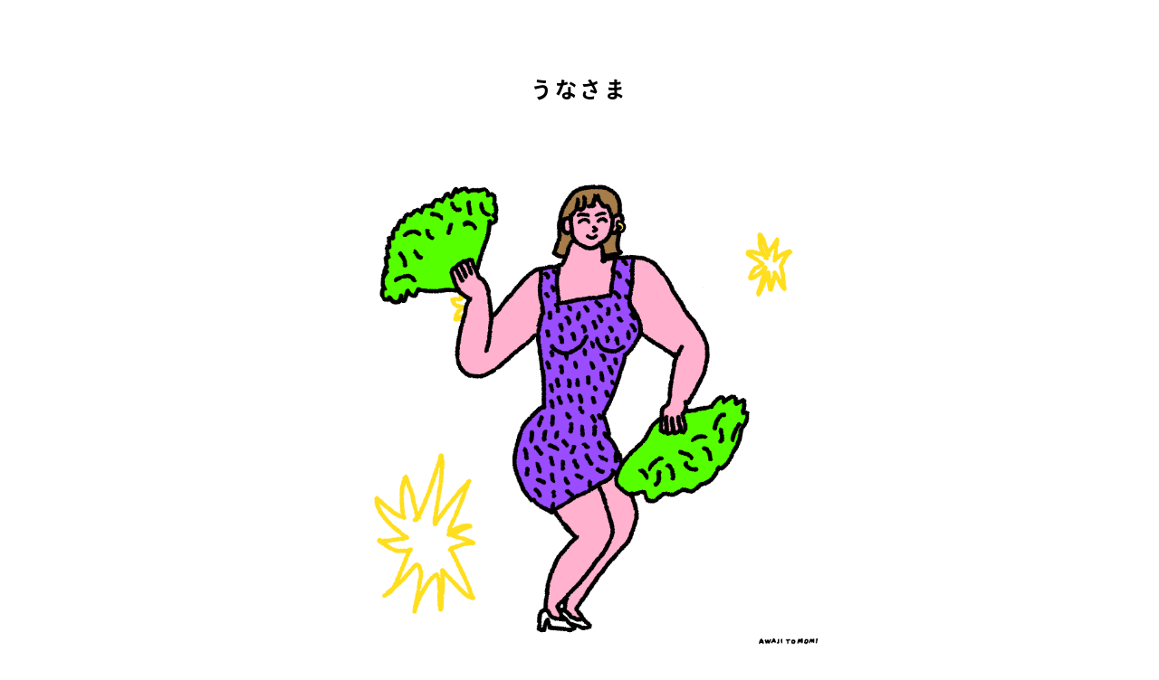

--- FILE ---
content_type: text/css
request_url: https://awaji.work/wp-content/themes/awajitomomi/style.css
body_size: 3773
content:
/*
Theme Name: awaji.work
Author: awajitomomi.
Author URI: https://awaji.work
Description: This is original theme.
Version: 1.0
*/
/* CSS Document */
/*
@import url("./css/sanitize.css");
@import url("./css/font-awesome.css");
*/
/*reset*/
html{margin: 0!important;}
body,h1,h2,h3,h4,h5,h6,span,p,dl,dt,dd,hr,header,aside,section,article,form,input,strong,textarea{margin:0px;padding:0px;list-style:none;border:0px;}
img{border:0px;vertical-align: middle;max-width: 100%}
ul,ol{padding: 0;margin: 0;}
ul li{list-style: none;}
div,li,ul,ol,p,a,img{box-sizing: border-box}
video{border:0px;vertical-align: bottom;}
input{vertical-align:middle;}
table {border-collapse: collapse;border-spacing: 0;}
body{text-align:center;overflow-x:hidden;box-sizing: border-box}
body div{box-sizing: border-box}
body a{text-decoration: none;color: inherit;}
body a span{border-bottom: 3px solid #fee133;padding-bottom: 1px;}
body a:hover{opacity: 0.6;}
input[type=text]:focus {outline:none;}
select:focus{outline:none;}
textarea{outline:none;}
input,select,textarea,button {vertical-align:middle;}
img{max-width: 100%}
/*reset*/


body{backface-visibility:hidden;font-size:16px;font-weight: 900;/*font-family: "Helvetica Neue","Helvetica","Arial",fot-tsukuardgothic-std,YuGothic, "Yu Gothic Medium", "Yu Gothic", -apple-system, BlinkMacSystemFont, Roboto, "Segoe UI", "Helvetica Neue", HelveticaNeue, Verdana, Meiryo, sans-serif;*/color: #000;font-family: ryo-gothic-plusn, sans-serif;font-style: normal;letter-spacing: 3px;}
body a:hover{opacity: 0.7;}
img{max-width: 100%}

@media screen and (max-width: 767px){body{overflow-x: hidden}}
header{position: relative;z-index: 9999;}
.wrapper{max-width:850px;margin:0px auto;padding-left: 20px;padding-right: 20px;width: 100%;}
.wrapper{
            max-width: 1024px;
        }
@media screen and (max-width: 767px){.wrapper{padding-left: 6.6vw;padding-right: 6.6vw;}img{max-width: 100%;}}

html{
    overflow-x: hidden;
}


/*フォント*/
.bold{font-weight: 900;}
.eigo{font-family: ryo-gothic-plusn, sans-serif;font-style: normal;letter-spacing: 3px;font-weight: 900;}


.Ryo-Gothic{
    font-family: ryo-gothic-plusn, sans-serif;
    font-style: normal;
}
.Ryo-Gothic.R{
    font-weight: 400;
}
.Ryo-Gothic.UH{
    font-weight: 900;
}
.Ryo-Gothic.M{
    font-weight: 500;
}
.Ryo-Gothic.L{
    font-weight: 300;
}
.Ryo-Gothic.H{
    font-weight: 800;
}
.Ryo-Gothic.EL{
    font-weight: 200;
}
.Ryo-Gothic.B{
    font-weight: 700;
}


.dotfont{font-family: ab-megadot9, sans-serif;font-weight: 400;font-style: normal;}

.shadedfont{font-family: gothic-open-shaded, sans-serif;font-weight: 400;font-style: normal;}

.Heebo{font-family: heebo, sans-serif;font-style: normal;}
.Heebo.Thin{font-weight: 200;}
.Heebo.Light{font-weight: 300;}
.Heebo.Regular{font-weight: 400;}
.Heebo.Medium{font-weight: 500;}
.Heebo.Bold{font-weight: 700;}
.Heebo.ExtraBold{font-weight: 800;}
.Heebo.Black{font-weight: 900;}

/*ボックス全体にリンク*/
.relative{position: relative;}
.box-link{position: absolute;width: 100%;height: 100%;top: 0;left: 0;text-indent: 100%;white-space: nowrap;overflow: hidden;}
/*.box-link:hover{background-color: rgba(255,255,255,0.50)}*/


.inline-block{display: inline-block;}


#img_wrap {
  position: relative;
}
#img_wrap::before {
  content: "";
  position: absolute;
  z-index: 1;
  top: 0;
  left: 0;
  width: 100%;
  height: 100%;
  background: url(./img/toumei.png);
  background-position: top left;
  background-size: 100% 100%;
}
#img_wrap img {
  display: block;
}


/*****************ヘッダー/header.php******************/

header{position: fixed;width: 100vw;top: 0;}
#menu-btn {
  position: absolute;
    top: 2vw;
    right: 2vw;
    width: 80px;
    height: 80px;
}
@media screen and (max-width: 767px) {
#menu-btn {
    top: 3vw;
    right: 3vw;
    width: 50px;
    height: 50px;
}
}
#menu-conts {
  display: none;
  position: absolute;
  top: 80px;
  /*width: 100%;*/
  z-index: 1;
  right: 0;
        margin: 30px 0;
}

#menu-conts ul{
    background-color: #000;
    border-radius: 28px;
    overflow: hidden;
    margin: 10px;
}

#menu-conts ul:before {
  content: "";
  position: absolute;
  top: -20px;
right: 45px;
  margin-left: -15px;
  border: 15px solid transparent;
  border-bottom: 15px solid #000;
  z-index: 0;
}

#menu-conts a {
    display: block;
    text-decoration: none;
    padding: 14px 30px;
    color: #fff;
    -webkit-transition: all 0.5s ease;
    -moz-transition: all 0.5s ease;
    -o-transition: all 0.5s ease;
    transition: all 0.5s ease;
    text-align: center;
/*    background-color: #000;*/
/*    margin-bottom: 10px;*/

}

#menu-conts a:hover {
/*              background: rgba(0, 0, 0, .6);*/
    background-color: #ff5e15;opacity: 1;
}
header #menu-logo{
    position: absolute;
    top: 13px;
    right: 78px;
    width: 48px;
}

main{margin-top: 80px;}



/******************フッター/footer.php******************/

footer {
        padding: 3vw 3vw 2vw;
/*    background-color: yellow;*/
    }
footer .flex-box{
    display: flex;
    flex-wrap: wrap;
    justify-content: space-between;
}
.footer-logo{
    width: 22%;
}
.menu-box{
    display: flex;
    align-items: center;
}
.menu-box li{
    padding: 5px 0;
}
.menu-box li p:hover{
    color: green;
}
.footer-copy{
/*        margin-top: auto;*/
    margin-top: 30px;
    text-align: right;
    font-size: 12px;
    letter-spacing: 1px;
}
    @media print , screen and (min-width: 768px){
        .footer-menu{
            display: flex;
/*            flex-direction: column;*/
        }
        .menu-box li{
            margin-left: 3vw;
            padding: 5px 0;
        }
    }
    @media screen and (max-width: 767px){
        footer{
            padding: 30px 15px 15px;
        }
        footer .flex-box{display: block;}
        .footer-logo{
            width: 100%;
            text-align: center;
        }
        .menu-box{
            margin: 20px 15px 30px;
            justify-content: center;
            flex-wrap: wrap;
        }
        .menu-box li{
            padding: 5vw;
        }
    }



@media print , screen and (min-width: 768px) {
}
@media screen and (max-width: 767px) {
    
}
 





/****************フロントページ/front-page.php****************/

/*ローダー*/
.loader {
  align-items: center;
  background: #fff;
  bottom: 0;
  display: flex;
  justify-content: center;
  left: 0;
  position: fixed;
  right: 0;
  top: 0;
    z-index: 99999;}

.loader::after {
    animation: loader 1s linear infinite;
    border: 2px solid #00a199;
    border-radius: 50%;
    border-right: 2px solid rgba(155,155,155, 0.2);
    border-top: 2px solid rgba(155,155,155, 0.2);
    content: "";

    height: 50px;
    width: 50px;
  }

@keyframes loader {
  0% {
    transform: rotate(0);
  }

  100% {
    transform: rotate(360deg);
  }
}


/*メインビジュアル*/

.top-img{position: relative;}
.t-center{
    text-align: center;
}
.top-img{
    text-align: center;
    margin: auto;
/*    padding: 15px 0;*/
}
.top-img .text1{
    font-size: 30px;
    margin-bottom: 20px;
/*    font-weight: 900;*/
    letter-spacing: 5px;
}

.top-img .img-wrapper{
    max-width: 580px;
    display: block;
    margin: auto;
}

.top-img-sns {
    padding-top: 13px;
}
.top-img-sns .links{
    display: flex;
    align-items: center;
}


.more{
    width: 160px;
    display: block;
    margin-right: 0;
    margin-left: auto;
}
@media screen and (max-width: 767px) {
    .top-img-sns {
        padding-top: 45px;
    }
}

/*吹き出し*/

.fukidasi1{
    position: relative;
    border: 5px solid #000;
    border-radius: 14px;
    padding: 30px 40px;
    font-size: 15px;
    text-align: left;
    font-weight: 600;
    line-height: 2;
    letter-spacing: 1px;
    background: #FFF;
    box-sizing: border-box;
}

.fukidasi1:before {
    content: "";
    position: absolute;
    top: 50%;
    right: -28px;
    margin-top: -15px;
    border: 15px solid transparent;
    border-left: 15px solid #FFF;
    z-index: 2;
}
.fukidasi1:after {
    content: "";
    position: absolute;
    top: 50%;
    right: -40px;
    margin-top: -20px;
    border: 20px solid transparent;
    border-left: 20px solid #000;
    z-index: 1;
}

.fukidasi1.left:before{
    left: -28px;
    transform: rotate(180deg);
    right: unset;
}
.fukidasi1.left:after{
    left: -40px;
    transform: rotate(180deg);
    right: unset;
}

.fukidasi1.yellow{
    background-color: yellow;
}
.fukidasi1.yellow:before{
    border-left-color: yellow;
}


/*トップのアバウト*/

.top-about{
/*    background-color: #008d00;*/
    padding: 70px 0;
}
.about-box{
    display: flex;
    justify-content: center;
    align-items: center;
/*    flex-wrap: wrap;*/
    margin-bottom: 10px;
    position: relative;
}
.about-box .text{
/*    width: 50%;*/
    margin: auto 50px;
}
.about-box .img{
    width: 200px;
    /*width: 30%;
    padding: 0 5% 20px;*/
    font-weight: 700;
    text-align: center;
    font-size: 1.5vw;
}
.about-box .img >div{
    position: relative;
}
.about-box .img .name{
    margin-top: -20px;
    display: block;
}




/*トップのニュース*/
.top-news{
    
}
.top-news li{
/*    list-style: circle;*/
    font-size: 15px;
    margin-bottom: 8px;
}
.top-news li:last-child{
    margin-bottom: 0;
}
.flex_01{
    display: inline-flex;
    align-items: center;
}
.top-news li .ttl{
    font-size: 15px;
}
.top-news li .date{
/*    padding-right: 15px;*/
}

.top-news .box-link:hover{border-bottom: 2px solid #000;}
.top-news .fukidasi1 a:hover{border-bottom: 2px solid #000;}




/*トップページタイトル文字共通*/
.ttl-top{
    font-size: 32px;
    letter-spacing: 5px;
    font-weight: 900;
}

body.home .ttl-img{max-width: 630px;width: 100%;margin: auto;}


/*トップページのギャラリー*/
.top-gallery{
    padding-bottom: 80px;
}

.gallery-list {
    display: flex;
    justify-content: space-between;
    flex-wrap: wrap;
    padding: 50px 0 0;
}
.gallery-list li{
    border: 5px solid;
}
.gallery-list li:hover{
    border-color: orangered;
}



/*トップページのワークス*/
.bg-works{
    background-color: yellow;
    padding: 70px 0;
}

.works-list{
    max-width: 630px;
    margin: 50px auto;
}

.works-list li{
    display: flex;
    background-color: #fff;
/*    padding: 10px;*/
    border: 8px solid yellow;
    align-items: center;
    margin-bottom:30px;
}
.works-list li:hover{
    border-color: green;
}
.works-list li .img{
    width: 30%;
}
.works-list li .text{
    padding: 0 30px;
    text-align: left;
    font-size: 15px;
}
.works-list li .text .ttl{
    font-weight: 900;
    padding-bottom: 12px;
}
.works-list li .text .date{
    font-size: 12px;
    letter-spacing: 1px;
    font-weight: 600;
}
.works-list li .text .honbun{
    font-size: 13px;
    letter-spacing: 1px;
    font-weight: 600;
}

.top-order{
    padding: 70px 0;
}

.text-order{
    text-align: center;
    line-height: 2;
    font-size: 20px;
    font-weight: 700;
    padding: 30px 0;
}




@media print , screen and (min-width: 768px){
    .top-img-box{
    
    }        
    .top-img-box .textbox{
        width: 50%;
    }
    .gallery-list li{
        width: 30%;
        margin-bottom: 30px;
    }
}
    
        
@media screen and (max-width: 767px) {
    .top-img{
       padding: 10px 0 0;
    }
    .top-img h1{
        padding: 0 20px;
    }
    .top-img-box{
        position: relative;
        padding: 20px 0 30px;
    }
    .top-img-box .imgbox{
        position: absolute;
        top: 2%;
        right: -8px;
        width: 40%;
    }
    .top-img .text1{
        font-size: 18px;
    }
    
    .fukidasi1{
        padding: 15px 20px;
        text-align: left;
        font-size: 13px;
    }
    .fukidasi1:before{
/*
        top: 100%;
        right: 50%;
        transform: rotate(90deg);
        margin-top: 0;
*/
        display: none;
    }
    
    
    .fukidasi1:after{
        display: none;
/*
        top: 100%;
        right: 50%;
        transform: rotate(90deg);
        margin-top: 0;
*/
    }
    
    .about-box{
        justify-content: flex-start;
        margin-bottom: 30px;
    }
    .about-box .text{
        width: 90%;
        margin: auto 0;
    }
    .about-box .img{
        position: absolute;
        right: -38px;
        z-index: 10;
        padding: 0;
        top: -15px;
        width: 100px;
    }
    .about-box.left{
        justify-content: flex-end;
    }
    .about-box.left .img{
        right: unset;
        left: -35px
    }
    .flex_01{flex-wrap: wrap;}
    .profile .myname{
        width: 100%;
    }
    .about-box .img .name{
        display: inline-block;
        background-color: #000;
        color: #fff;
        padding: 2px 8px;
        width: 61px;
        margin-top: -8px;
    }
/*
    .profile .links{margin-left: auto;
    margin-top: 10px;}
*/
    .gallery-list{
            padding: 20px 0;
    }
    .gallery-list li{
        width: 48%;
        margin-bottom: 15px;
    }
    
    .works-list{
        margin: 15px auto;
    }
    .works-list li{
        display: block;
        padding-bottom: 15px;
    }
    .works-list li .img{
        width: 70%;
        display: block;
        margin: 23px auto 10px;
    }
    .bg-works{
        padding: 50px 0;
    }
}






@media print , screen and (min-width: 768px) {
    
}
@media screen and (max-width: 767px) {
    
}
 

/* ==========================================================================//
//
// 下層ページ
//
// ========================================================================== */
/*下層共通*******************************/


/*old*/
/*
.wrapper{max-width:1000px;margin:0px auto;text-align:left;padding:50px;}
@media screen and (max-width: 767px){.wrapper{padding: 0px;}}

.bg-green{background-color: #39b54a;}
.bg-blue{background-color: #4ab4ea;}
.bg-yellow{background-color: #fee133;}

.lb-data .lb-details .lb-number{display: none!important;}
*/










@media print , screen and (min-width: 768px) {
    .sp{display: none;}
}
@media screen and (max-width: 767px) {
    .pc{display: none;}
}



--- FILE ---
content_type: application/javascript
request_url: https://awaji.work/wp-content/themes/awajitomomi/js/script.js
body_size: 45
content:
// JavaScript Document

//画像保存禁止
//$(function() {
//  $("img").wrap('<div id="img_wrap"></div>');
//});



--- FILE ---
content_type: application/javascript
request_url: https://awaji.work/wp-content/themes/awajitomomi/js/no-download.js
body_size: 41
content:
// JavaScript Document

//画像保存禁止
$(function() {
  $("img").wrap('<div id="img_wrap"></div>');
});